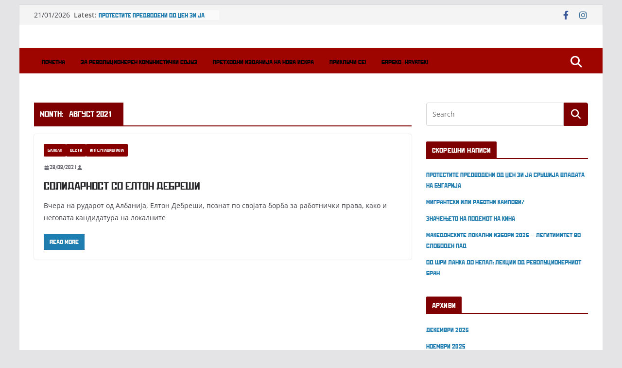

--- FILE ---
content_type: text/html; charset=UTF-8
request_url: https://novaiskra.mk/?m=202108
body_size: 13376
content:
		<!doctype html>
		<html lang="mk-MK">
		
<head>

			<meta charset="UTF-8"/>
		<meta name="viewport" content="width=device-width, initial-scale=1">
		<link rel="profile" href="http://gmpg.org/xfn/11"/>
		
	<meta name='robots' content='noindex, follow' />

	<!-- This site is optimized with the Yoast SEO plugin v26.6 - https://yoast.com/wordpress/plugins/seo/ -->
	<title>август 2021 - Нова искра</title>
	<meta property="og:locale" content="mk_MK" />
	<meta property="og:type" content="website" />
	<meta property="og:title" content="август 2021 - Нова искра" />
	<meta property="og:url" content="https://novaiskra.mk/?m=202601" />
	<meta property="og:site_name" content="Нова искра" />
	<meta name="twitter:card" content="summary_large_image" />
	<script type="application/ld+json" class="yoast-schema-graph">{"@context":"https://schema.org","@graph":[{"@type":"CollectionPage","@id":"https://novaiskra.mk/?m=202601","url":"https://novaiskra.mk/?m=202601","name":"август 2021 - Нова искра","isPartOf":{"@id":"https://novaiskra.mk/#website"},"breadcrumb":{"@id":"https://novaiskra.mk/?m=202601#breadcrumb"},"inLanguage":"mk-MK"},{"@type":"BreadcrumbList","@id":"https://novaiskra.mk/?m=202601#breadcrumb","itemListElement":[{"@type":"ListItem","position":1,"name":"Home","item":"https://novaiskra.mk/"},{"@type":"ListItem","position":2,"name":"Archives for август 2021"}]},{"@type":"WebSite","@id":"https://novaiskra.mk/#website","url":"https://novaiskra.mk/","name":"Нова искра","description":"","potentialAction":[{"@type":"SearchAction","target":{"@type":"EntryPoint","urlTemplate":"https://novaiskra.mk/?s={search_term_string}"},"query-input":{"@type":"PropertyValueSpecification","valueRequired":true,"valueName":"search_term_string"}}],"inLanguage":"mk-MK"}]}</script>
	<!-- / Yoast SEO plugin. -->


<link rel='dns-prefetch' href='//stats.wp.com' />
<link rel='dns-prefetch' href='//v0.wordpress.com' />
<link rel="alternate" type="application/rss+xml" title="Нова искра &raquo; Фид" href="https://novaiskra.mk/?feed=rss2" />
<style id='wp-img-auto-sizes-contain-inline-css' type='text/css'>
img:is([sizes=auto i],[sizes^="auto," i]){contain-intrinsic-size:3000px 1500px}
/*# sourceURL=wp-img-auto-sizes-contain-inline-css */
</style>
<link rel='stylesheet' id='mci-footnotes-jquery-tooltips-pagelayout-none-css' href='https://novaiskra.mk/wp-content/plugins/footnotes/css/footnotes-jqttbrpl0.min.css?ver=2.7.3' type='text/css' media='all' />
<style id='wp-emoji-styles-inline-css' type='text/css'>

	img.wp-smiley, img.emoji {
		display: inline !important;
		border: none !important;
		box-shadow: none !important;
		height: 1em !important;
		width: 1em !important;
		margin: 0 0.07em !important;
		vertical-align: -0.1em !important;
		background: none !important;
		padding: 0 !important;
	}
/*# sourceURL=wp-emoji-styles-inline-css */
</style>
<link rel='stylesheet' id='wp-block-library-css' href='https://novaiskra.mk/wp-includes/css/dist/block-library/style.min.css?ver=6.9' type='text/css' media='all' />
<style id='wp-block-library-inline-css' type='text/css'>
.has-text-align-justify{text-align:justify;}

/*# sourceURL=wp-block-library-inline-css */
</style><style id='wp-block-paragraph-inline-css' type='text/css'>
.is-small-text{font-size:.875em}.is-regular-text{font-size:1em}.is-large-text{font-size:2.25em}.is-larger-text{font-size:3em}.has-drop-cap:not(:focus):first-letter{float:left;font-size:8.4em;font-style:normal;font-weight:100;line-height:.68;margin:.05em .1em 0 0;text-transform:uppercase}body.rtl .has-drop-cap:not(:focus):first-letter{float:none;margin-left:.1em}p.has-drop-cap.has-background{overflow:hidden}:root :where(p.has-background){padding:1.25em 2.375em}:where(p.has-text-color:not(.has-link-color)) a{color:inherit}p.has-text-align-left[style*="writing-mode:vertical-lr"],p.has-text-align-right[style*="writing-mode:vertical-rl"]{rotate:180deg}
/*# sourceURL=https://novaiskra.mk/wp-includes/blocks/paragraph/style.min.css */
</style>
<style id='global-styles-inline-css' type='text/css'>
:root{--wp--preset--aspect-ratio--square: 1;--wp--preset--aspect-ratio--4-3: 4/3;--wp--preset--aspect-ratio--3-4: 3/4;--wp--preset--aspect-ratio--3-2: 3/2;--wp--preset--aspect-ratio--2-3: 2/3;--wp--preset--aspect-ratio--16-9: 16/9;--wp--preset--aspect-ratio--9-16: 9/16;--wp--preset--color--black: #000000;--wp--preset--color--cyan-bluish-gray: #abb8c3;--wp--preset--color--white: #ffffff;--wp--preset--color--pale-pink: #f78da7;--wp--preset--color--vivid-red: #cf2e2e;--wp--preset--color--luminous-vivid-orange: #ff6900;--wp--preset--color--luminous-vivid-amber: #fcb900;--wp--preset--color--light-green-cyan: #7bdcb5;--wp--preset--color--vivid-green-cyan: #00d084;--wp--preset--color--pale-cyan-blue: #8ed1fc;--wp--preset--color--vivid-cyan-blue: #0693e3;--wp--preset--color--vivid-purple: #9b51e0;--wp--preset--gradient--vivid-cyan-blue-to-vivid-purple: linear-gradient(135deg,rgb(6,147,227) 0%,rgb(155,81,224) 100%);--wp--preset--gradient--light-green-cyan-to-vivid-green-cyan: linear-gradient(135deg,rgb(122,220,180) 0%,rgb(0,208,130) 100%);--wp--preset--gradient--luminous-vivid-amber-to-luminous-vivid-orange: linear-gradient(135deg,rgb(252,185,0) 0%,rgb(255,105,0) 100%);--wp--preset--gradient--luminous-vivid-orange-to-vivid-red: linear-gradient(135deg,rgb(255,105,0) 0%,rgb(207,46,46) 100%);--wp--preset--gradient--very-light-gray-to-cyan-bluish-gray: linear-gradient(135deg,rgb(238,238,238) 0%,rgb(169,184,195) 100%);--wp--preset--gradient--cool-to-warm-spectrum: linear-gradient(135deg,rgb(74,234,220) 0%,rgb(151,120,209) 20%,rgb(207,42,186) 40%,rgb(238,44,130) 60%,rgb(251,105,98) 80%,rgb(254,248,76) 100%);--wp--preset--gradient--blush-light-purple: linear-gradient(135deg,rgb(255,206,236) 0%,rgb(152,150,240) 100%);--wp--preset--gradient--blush-bordeaux: linear-gradient(135deg,rgb(254,205,165) 0%,rgb(254,45,45) 50%,rgb(107,0,62) 100%);--wp--preset--gradient--luminous-dusk: linear-gradient(135deg,rgb(255,203,112) 0%,rgb(199,81,192) 50%,rgb(65,88,208) 100%);--wp--preset--gradient--pale-ocean: linear-gradient(135deg,rgb(255,245,203) 0%,rgb(182,227,212) 50%,rgb(51,167,181) 100%);--wp--preset--gradient--electric-grass: linear-gradient(135deg,rgb(202,248,128) 0%,rgb(113,206,126) 100%);--wp--preset--gradient--midnight: linear-gradient(135deg,rgb(2,3,129) 0%,rgb(40,116,252) 100%);--wp--preset--font-size--small: 13px;--wp--preset--font-size--medium: 20px;--wp--preset--font-size--large: 36px;--wp--preset--font-size--x-large: 42px;--wp--preset--spacing--20: 0.44rem;--wp--preset--spacing--30: 0.67rem;--wp--preset--spacing--40: 1rem;--wp--preset--spacing--50: 1.5rem;--wp--preset--spacing--60: 2.25rem;--wp--preset--spacing--70: 3.38rem;--wp--preset--spacing--80: 5.06rem;--wp--preset--shadow--natural: 6px 6px 9px rgba(0, 0, 0, 0.2);--wp--preset--shadow--deep: 12px 12px 50px rgba(0, 0, 0, 0.4);--wp--preset--shadow--sharp: 6px 6px 0px rgba(0, 0, 0, 0.2);--wp--preset--shadow--outlined: 6px 6px 0px -3px rgb(255, 255, 255), 6px 6px rgb(0, 0, 0);--wp--preset--shadow--crisp: 6px 6px 0px rgb(0, 0, 0);}:where(body) { margin: 0; }.wp-site-blocks > .alignleft { float: left; margin-right: 2em; }.wp-site-blocks > .alignright { float: right; margin-left: 2em; }.wp-site-blocks > .aligncenter { justify-content: center; margin-left: auto; margin-right: auto; }:where(.wp-site-blocks) > * { margin-block-start: 24px; margin-block-end: 0; }:where(.wp-site-blocks) > :first-child { margin-block-start: 0; }:where(.wp-site-blocks) > :last-child { margin-block-end: 0; }:root { --wp--style--block-gap: 24px; }:root :where(.is-layout-flow) > :first-child{margin-block-start: 0;}:root :where(.is-layout-flow) > :last-child{margin-block-end: 0;}:root :where(.is-layout-flow) > *{margin-block-start: 24px;margin-block-end: 0;}:root :where(.is-layout-constrained) > :first-child{margin-block-start: 0;}:root :where(.is-layout-constrained) > :last-child{margin-block-end: 0;}:root :where(.is-layout-constrained) > *{margin-block-start: 24px;margin-block-end: 0;}:root :where(.is-layout-flex){gap: 24px;}:root :where(.is-layout-grid){gap: 24px;}.is-layout-flow > .alignleft{float: left;margin-inline-start: 0;margin-inline-end: 2em;}.is-layout-flow > .alignright{float: right;margin-inline-start: 2em;margin-inline-end: 0;}.is-layout-flow > .aligncenter{margin-left: auto !important;margin-right: auto !important;}.is-layout-constrained > .alignleft{float: left;margin-inline-start: 0;margin-inline-end: 2em;}.is-layout-constrained > .alignright{float: right;margin-inline-start: 2em;margin-inline-end: 0;}.is-layout-constrained > .aligncenter{margin-left: auto !important;margin-right: auto !important;}.is-layout-constrained > :where(:not(.alignleft):not(.alignright):not(.alignfull)){margin-left: auto !important;margin-right: auto !important;}body .is-layout-flex{display: flex;}.is-layout-flex{flex-wrap: wrap;align-items: center;}.is-layout-flex > :is(*, div){margin: 0;}body .is-layout-grid{display: grid;}.is-layout-grid > :is(*, div){margin: 0;}body{padding-top: 0px;padding-right: 0px;padding-bottom: 0px;padding-left: 0px;}a:where(:not(.wp-element-button)){text-decoration: underline;}:root :where(.wp-element-button, .wp-block-button__link){background-color: #32373c;border-width: 0;color: #fff;font-family: inherit;font-size: inherit;font-style: inherit;font-weight: inherit;letter-spacing: inherit;line-height: inherit;padding-top: calc(0.667em + 2px);padding-right: calc(1.333em + 2px);padding-bottom: calc(0.667em + 2px);padding-left: calc(1.333em + 2px);text-decoration: none;text-transform: inherit;}.has-black-color{color: var(--wp--preset--color--black) !important;}.has-cyan-bluish-gray-color{color: var(--wp--preset--color--cyan-bluish-gray) !important;}.has-white-color{color: var(--wp--preset--color--white) !important;}.has-pale-pink-color{color: var(--wp--preset--color--pale-pink) !important;}.has-vivid-red-color{color: var(--wp--preset--color--vivid-red) !important;}.has-luminous-vivid-orange-color{color: var(--wp--preset--color--luminous-vivid-orange) !important;}.has-luminous-vivid-amber-color{color: var(--wp--preset--color--luminous-vivid-amber) !important;}.has-light-green-cyan-color{color: var(--wp--preset--color--light-green-cyan) !important;}.has-vivid-green-cyan-color{color: var(--wp--preset--color--vivid-green-cyan) !important;}.has-pale-cyan-blue-color{color: var(--wp--preset--color--pale-cyan-blue) !important;}.has-vivid-cyan-blue-color{color: var(--wp--preset--color--vivid-cyan-blue) !important;}.has-vivid-purple-color{color: var(--wp--preset--color--vivid-purple) !important;}.has-black-background-color{background-color: var(--wp--preset--color--black) !important;}.has-cyan-bluish-gray-background-color{background-color: var(--wp--preset--color--cyan-bluish-gray) !important;}.has-white-background-color{background-color: var(--wp--preset--color--white) !important;}.has-pale-pink-background-color{background-color: var(--wp--preset--color--pale-pink) !important;}.has-vivid-red-background-color{background-color: var(--wp--preset--color--vivid-red) !important;}.has-luminous-vivid-orange-background-color{background-color: var(--wp--preset--color--luminous-vivid-orange) !important;}.has-luminous-vivid-amber-background-color{background-color: var(--wp--preset--color--luminous-vivid-amber) !important;}.has-light-green-cyan-background-color{background-color: var(--wp--preset--color--light-green-cyan) !important;}.has-vivid-green-cyan-background-color{background-color: var(--wp--preset--color--vivid-green-cyan) !important;}.has-pale-cyan-blue-background-color{background-color: var(--wp--preset--color--pale-cyan-blue) !important;}.has-vivid-cyan-blue-background-color{background-color: var(--wp--preset--color--vivid-cyan-blue) !important;}.has-vivid-purple-background-color{background-color: var(--wp--preset--color--vivid-purple) !important;}.has-black-border-color{border-color: var(--wp--preset--color--black) !important;}.has-cyan-bluish-gray-border-color{border-color: var(--wp--preset--color--cyan-bluish-gray) !important;}.has-white-border-color{border-color: var(--wp--preset--color--white) !important;}.has-pale-pink-border-color{border-color: var(--wp--preset--color--pale-pink) !important;}.has-vivid-red-border-color{border-color: var(--wp--preset--color--vivid-red) !important;}.has-luminous-vivid-orange-border-color{border-color: var(--wp--preset--color--luminous-vivid-orange) !important;}.has-luminous-vivid-amber-border-color{border-color: var(--wp--preset--color--luminous-vivid-amber) !important;}.has-light-green-cyan-border-color{border-color: var(--wp--preset--color--light-green-cyan) !important;}.has-vivid-green-cyan-border-color{border-color: var(--wp--preset--color--vivid-green-cyan) !important;}.has-pale-cyan-blue-border-color{border-color: var(--wp--preset--color--pale-cyan-blue) !important;}.has-vivid-cyan-blue-border-color{border-color: var(--wp--preset--color--vivid-cyan-blue) !important;}.has-vivid-purple-border-color{border-color: var(--wp--preset--color--vivid-purple) !important;}.has-vivid-cyan-blue-to-vivid-purple-gradient-background{background: var(--wp--preset--gradient--vivid-cyan-blue-to-vivid-purple) !important;}.has-light-green-cyan-to-vivid-green-cyan-gradient-background{background: var(--wp--preset--gradient--light-green-cyan-to-vivid-green-cyan) !important;}.has-luminous-vivid-amber-to-luminous-vivid-orange-gradient-background{background: var(--wp--preset--gradient--luminous-vivid-amber-to-luminous-vivid-orange) !important;}.has-luminous-vivid-orange-to-vivid-red-gradient-background{background: var(--wp--preset--gradient--luminous-vivid-orange-to-vivid-red) !important;}.has-very-light-gray-to-cyan-bluish-gray-gradient-background{background: var(--wp--preset--gradient--very-light-gray-to-cyan-bluish-gray) !important;}.has-cool-to-warm-spectrum-gradient-background{background: var(--wp--preset--gradient--cool-to-warm-spectrum) !important;}.has-blush-light-purple-gradient-background{background: var(--wp--preset--gradient--blush-light-purple) !important;}.has-blush-bordeaux-gradient-background{background: var(--wp--preset--gradient--blush-bordeaux) !important;}.has-luminous-dusk-gradient-background{background: var(--wp--preset--gradient--luminous-dusk) !important;}.has-pale-ocean-gradient-background{background: var(--wp--preset--gradient--pale-ocean) !important;}.has-electric-grass-gradient-background{background: var(--wp--preset--gradient--electric-grass) !important;}.has-midnight-gradient-background{background: var(--wp--preset--gradient--midnight) !important;}.has-small-font-size{font-size: var(--wp--preset--font-size--small) !important;}.has-medium-font-size{font-size: var(--wp--preset--font-size--medium) !important;}.has-large-font-size{font-size: var(--wp--preset--font-size--large) !important;}.has-x-large-font-size{font-size: var(--wp--preset--font-size--x-large) !important;}
/*# sourceURL=global-styles-inline-css */
</style>

<link rel='stylesheet' id='contact-form-7-css' href='https://novaiskra.mk/wp-content/plugins/contact-form-7/includes/css/styles.css?ver=5.8.7' type='text/css' media='all' />
<link rel='stylesheet' id='everest-forms-general-css' href='https://novaiskra.mk/wp-content/plugins/everest-forms/assets/css/everest-forms.css?ver=2.0.7' type='text/css' media='all' />
<link rel='stylesheet' id='colormag_style-css' href='https://novaiskra.mk/wp-content/themes/colormag/style.css?ver=3.1.5' type='text/css' media='all' />
<style id='colormag_style-inline-css' type='text/css'>
.colormag-button,
			blockquote, button,
			input[type=reset],
			input[type=button],
			input[type=submit],
			.cm-home-icon.front_page_on,
			.cm-post-categories a,
			.cm-primary-nav ul li ul li:hover,
			.cm-primary-nav ul li.current-menu-item,
			.cm-primary-nav ul li.current_page_ancestor,
			.cm-primary-nav ul li.current-menu-ancestor,
			.cm-primary-nav ul li.current_page_item,
			.cm-primary-nav ul li:hover,
			.cm-primary-nav ul li.focus,
			.cm-mobile-nav li a:hover,
			.colormag-header-clean #cm-primary-nav .cm-menu-toggle:hover,
			.cm-header .cm-mobile-nav li:hover,
			.cm-header .cm-mobile-nav li.current-page-ancestor,
			.cm-header .cm-mobile-nav li.current-menu-ancestor,
			.cm-header .cm-mobile-nav li.current-page-item,
			.cm-header .cm-mobile-nav li.current-menu-item,
			.cm-primary-nav ul li.focus > a,
			.cm-layout-2 .cm-primary-nav ul ul.sub-menu li.focus > a,
			.cm-mobile-nav .current-menu-item>a, .cm-mobile-nav .current_page_item>a,
			.colormag-header-clean .cm-mobile-nav li:hover > a,
			.colormag-header-clean .cm-mobile-nav li.current-page-ancestor > a,
			.colormag-header-clean .cm-mobile-nav li.current-menu-ancestor > a,
			.colormag-header-clean .cm-mobile-nav li.current-page-item > a,
			.colormag-header-clean .cm-mobile-nav li.current-menu-item > a,
			.fa.search-top:hover,
			.widget_call_to_action .btn--primary,
			.colormag-footer--classic .cm-footer-cols .cm-row .cm-widget-title span::before,
			.colormag-footer--classic-bordered .cm-footer-cols .cm-row .cm-widget-title span::before,
			.cm-featured-posts .cm-widget-title span,
			.cm-featured-category-slider-widget .cm-slide-content .cm-entry-header-meta .cm-post-categories a,
			.cm-highlighted-posts .cm-post-content .cm-entry-header-meta .cm-post-categories a,
			.cm-category-slide-next, .cm-category-slide-prev, .slide-next,
			.slide-prev, .cm-tabbed-widget ul li, .cm-posts .wp-pagenavi .current,
			.cm-posts .wp-pagenavi a:hover, .cm-secondary .cm-widget-title span,
			.cm-posts .post .cm-post-content .cm-entry-header-meta .cm-post-categories a,
			.cm-page-header .cm-page-title span, .entry-meta .post-format i,
			.format-link, .cm-entry-button, .infinite-scroll .tg-infinite-scroll,
			.no-more-post-text, .pagination span,
			.comments-area .comment-author-link span,
			.cm-footer-cols .cm-row .cm-widget-title span,
			.advertisement_above_footer .cm-widget-title span,
			.error, .cm-primary .cm-widget-title span,
			.related-posts-wrapper.style-three .cm-post-content .cm-entry-title a:hover:before,
			.cm-slider-area .cm-widget-title span,
			.cm-beside-slider-widget .cm-widget-title span,
			.top-full-width-sidebar .cm-widget-title span,
			.wp-block-quote, .wp-block-quote.is-style-large,
			.wp-block-quote.has-text-align-right,
			.cm-error-404 .cm-btn, .widget .wp-block-heading, .wp-block-search button,
			.widget a::before, .cm-post-date a::before,
			.byline a::before,
			.colormag-footer--classic-bordered .cm-widget-title::before,
			.wp-block-button__link,
			#cm-tertiary .cm-widget-title span,
			.link-pagination .post-page-numbers.current,
			.wp-block-query-pagination-numbers .page-numbers.current,
			.wp-element-button,
			.wp-block-button .wp-block-button__link,
			.wp-element-button,
			.cm-layout-2 .cm-primary-nav ul ul.sub-menu li:hover,
			.cm-layout-2 .cm-primary-nav ul ul.sub-menu li.current-menu-ancestor,
			.cm-layout-2 .cm-primary-nav ul ul.sub-menu li.current-menu-item,
			.cm-layout-2 .cm-primary-nav ul ul.sub-menu li.focus,
			.search-wrap button,
			.page-numbers .current,
			.wp-block-search .wp-element-button:hover{background-color:#7f0000;}a,
			.cm-layout-2 #cm-primary-nav .fa.search-top:hover,
			.cm-layout-2 #cm-primary-nav.cm-mobile-nav .cm-random-post a:hover .fa-random,
			.cm-layout-2 #cm-primary-nav.cm-primary-nav .cm-random-post a:hover .fa-random,
			.cm-layout-2 .breaking-news .newsticker a:hover,
			.cm-layout-2 .cm-primary-nav ul li.current-menu-item > a,
			.cm-layout-2 .cm-primary-nav ul li.current_page_item > a,
			.cm-layout-2 .cm-primary-nav ul li:hover > a,
			.cm-layout-2 .cm-primary-nav ul li.focus > a
			.dark-skin .cm-layout-2-style-1 #cm-primary-nav.cm-primary-nav .cm-home-icon:hover .fa,
			.byline a:hover, .comments a:hover, .cm-edit-link a:hover, .cm-post-date a:hover,
			.social-links:not(.cm-header-actions .social-links) i.fa:hover, .cm-tag-links a:hover,
			.colormag-header-clean .social-links li:hover i.fa, .cm-layout-2-style-1 .social-links li:hover i.fa,
			.colormag-header-clean .breaking-news .newsticker a:hover, .widget_featured_posts .article-content .cm-entry-title a:hover,
			.widget_featured_slider .slide-content .cm-below-entry-meta .byline a:hover,
			.widget_featured_slider .slide-content .cm-below-entry-meta .comments a:hover,
			.widget_featured_slider .slide-content .cm-below-entry-meta .cm-post-date a:hover,
			.widget_featured_slider .slide-content .cm-entry-title a:hover,
			.widget_block_picture_news.widget_featured_posts .article-content .cm-entry-title a:hover,
			.widget_highlighted_posts .article-content .cm-below-entry-meta .byline a:hover,
			.widget_highlighted_posts .article-content .cm-below-entry-meta .comments a:hover,
			.widget_highlighted_posts .article-content .cm-below-entry-meta .cm-post-date a:hover,
			.widget_highlighted_posts .article-content .cm-entry-title a:hover, i.fa-arrow-up, i.fa-arrow-down,
			.cm-site-title a, #content .post .article-content .cm-entry-title a:hover, .entry-meta .byline i,
			.entry-meta .cat-links i, .entry-meta a, .post .cm-entry-title a:hover, .search .cm-entry-title a:hover,
			.entry-meta .comments-link a:hover, .entry-meta .cm-edit-link a:hover, .entry-meta .cm-post-date a:hover,
			.entry-meta .cm-tag-links a:hover, .single #content .tags a:hover, .count, .next a:hover, .previous a:hover,
			.related-posts-main-title .fa, .single-related-posts .article-content .cm-entry-title a:hover,
			.pagination a span:hover,
			#content .comments-area a.comment-cm-edit-link:hover, #content .comments-area a.comment-permalink:hover,
			#content .comments-area article header cite a:hover, .comments-area .comment-author-link a:hover,
			.comment .comment-reply-link:hover,
			.nav-next a, .nav-previous a,
			#cm-footer .cm-footer-menu ul li a:hover,
			.cm-footer-cols .cm-row a:hover, a#scroll-up i, .related-posts-wrapper-flyout .cm-entry-title a:hover,
			.human-diff-time .human-diff-time-display:hover,
			.cm-layout-2-style-1 #cm-primary-nav .fa:hover,
			.cm-footer-bar a,
			.cm-post-date a:hover,
			.cm-author a:hover,
			.cm-comments-link a:hover,
			.cm-tag-links a:hover,
			.cm-edit-link a:hover,
			.cm-footer-bar .copyright a,
			.cm-featured-posts .cm-entry-title a:hover,
			.cm-posts .post .cm-post-content .cm-entry-title a:hover,
			.cm-posts .post .single-title-above .cm-entry-title a:hover,
			.cm-layout-2 .cm-primary-nav ul li:hover > a,
			.cm-layout-2 #cm-primary-nav .fa:hover,
			.cm-entry-title a:hover,
			button:hover, input[type="button"]:hover,
			input[type="reset"]:hover,
			input[type="submit"]:hover,
			.wp-block-button .wp-block-button__link:hover,
			.cm-button:hover,
			.wp-element-button:hover,
			li.product .added_to_cart:hover,
			.comments-area .comment-permalink:hover,
			.cm-footer-bar-area .cm-footer-bar__2 a{color:#7f0000;}#cm-primary-nav,
			.cm-contained .cm-header-2 .cm-row{border-top-color:#7f0000;}.cm-layout-2 #cm-primary-nav,
			.cm-layout-2 .cm-primary-nav ul ul.sub-menu li:hover,
			.cm-layout-2 .cm-primary-nav ul > li:hover > a,
			.cm-layout-2 .cm-primary-nav ul > li.current-menu-item > a,
			.cm-layout-2 .cm-primary-nav ul > li.current-menu-ancestor > a,
			.cm-layout-2 .cm-primary-nav ul ul.sub-menu li.current-menu-ancestor,
			.cm-layout-2 .cm-primary-nav ul ul.sub-menu li.current-menu-item,
			.cm-layout-2 .cm-primary-nav ul ul.sub-menu li.focus,
			cm-layout-2 .cm-primary-nav ul ul.sub-menu li.current-menu-ancestor,
			cm-layout-2 .cm-primary-nav ul ul.sub-menu li.current-menu-item,
			cm-layout-2 #cm-primary-nav .cm-menu-toggle:hover,
			cm-layout-2 #cm-primary-nav.cm-mobile-nav .cm-menu-toggle,
			cm-layout-2 .cm-primary-nav ul > li:hover > a,
			cm-layout-2 .cm-primary-nav ul > li.current-menu-item > a,
			cm-layout-2 .cm-primary-nav ul > li.current-menu-ancestor > a,
			.cm-layout-2 .cm-primary-nav ul li.focus > a, .pagination a span:hover,
			.cm-error-404 .cm-btn,
			.single-post .cm-post-categories a::after,
			.widget .block-title,
			.cm-layout-2 .cm-primary-nav ul li.focus > a,
			button,
			input[type="button"],
			input[type="reset"],
			input[type="submit"],
			.wp-block-button .wp-block-button__link,
			.cm-button,
			.wp-element-button,
			li.product .added_to_cart{border-color:#7f0000;}.cm-secondary .cm-widget-title,
			#cm-tertiary .cm-widget-title,
			.widget_featured_posts .widget-title,
			#secondary .widget-title,
			#cm-tertiary .widget-title,
			.cm-page-header .cm-page-title,
			.cm-footer-cols .cm-row .widget-title,
			.advertisement_above_footer .widget-title,
			#primary .widget-title,
			.widget_slider_area .widget-title,
			.widget_beside_slider .widget-title,
			.top-full-width-sidebar .widget-title,
			.cm-footer-cols .cm-row .cm-widget-title,
			.cm-footer-bar .copyright a,
			.cm-layout-2.cm-layout-2-style-2 #cm-primary-nav,
			.cm-layout-2 .cm-primary-nav ul > li:hover > a,
			.cm-layout-2 .cm-primary-nav ul > li.current-menu-item > a{border-bottom-color:#7f0000;}.cm-header-1, .dark-skin .cm-header-1{background-color:#ffffff;}#cm-primary-nav, .cm-layout-2 #cm-primary-nav{background-color:#9e0500;}#cm-primary-nav{border-top-color:#9e0500;}.cm-primary-nav a,
		.cm-primary-nav ul li ul li a,
		.cm-primary-nav ul li.current-menu-item ul li a,
		.cm-primary-nav ul li ul li.current-menu-item a,
		.cm-primary-nav ul li.current_page_ancestor ul li a,
		.cm-primary-nav ul li.current-menu-ancestor ul li a,
		.cm-primary-nav ul li.current_page_item ul li a,
		.cm-primary-nav li.menu-item-has-children>a::after,
		.cm-primary-nav li.page_item_has_children>a::after,
		.cm-layout-2-style-1 .cm-primary-nav a,
		.cm-layout-2-style-1 .cm-primary-nav ul > li > a{color:#000000;}.cm-layout-2 .cm-primary-nav .cm-submenu-toggle .cm-icon,
		.cm-primary-nav .cm-submenu-toggle .cm-icon{fill:#000000;}.cm-primary-nav .sub-menu, .cm-primary-nav .children{background-color:#9e0000;}.fa.search-top{color:#ffffff;}.cm-primary-nav .cm-random-post a svg,
			.cm-mobile-nav .cm-random-post a svg{fill:#ffffff;}.cm-header .cm-menu-toggle svg,
			.cm-header .cm-menu-toggle svg{fill:#000000;}.cm-footer-bar-area .cm-footer-bar__2 a{color:#207daf;}.elementor .elementor-widget-wrap .tg-module-wrapper .module-title span,
			.elementor .elementor-widget-wrap .tg-module-wrapper .tg-post-category,
			.elementor .elementor-widget-wrap .tg-module-wrapper.tg-module-block.tg-module-block--style-5 .tg_module_block .read-more,
				.elementor .elementor-widget-wrap .tg-module-wrapper tg-module-block.tg-module-block--style-10 .tg_module_block.tg_module_block--list-small:before{background-color:#7f0000;}.elementor .elementor-widget-wrap .tg-module-wrapper .tg-module-meta .tg-module-comments a:hover,
			.elementor .elementor-widget-wrap .tg-module-wrapper .tg-module-meta .tg-post-auther-name a:hover,
			.elementor .elementor-widget-wrap .tg-module-wrapper .tg-module-meta .tg-post-date a:hover,
			.elementor .elementor-widget-wrap .tg-module-wrapper .tg-module-title:hover a,
			.elementor .elementor-widget-wrap .tg-module-wrapper.tg-module-block.tg-module-block--style-7 .tg_module_block--white .tg-module-comments a:hover,
			.elementor .elementor-widget-wrap .tg-module-wrapper.tg-module-block.tg-module-block--style-7 .tg_module_block--white .tg-post-auther-name a:hover,
			.elementor .elementor-widget-wrap .tg-module-wrapper.tg-module-block.tg-module-block--style-7 .tg_module_block--white .tg-post-date a:hover,
			.elementor .elementor-widget-wrap .tg-module-wrapper.tg-module-grid .tg_module_grid .tg-module-info .tg-module-meta a:hover,
			.elementor .elementor-widget-wrap .tg-module-wrapper.tg-module-block.tg-module-block--style-7 .tg_module_block--white .tg-module-title a:hover,
			.elementor .elementor-widget-wrap .tg-trending-news .trending-news-wrapper a:hover,
			.elementor .elementor-widget-wrap .tg-trending-news .swiper-controls .swiper-button-next:hover, .elementor .elementor-widget-wrap .tg-trending-news .swiper-controls .swiper-button-prev:hover,
			.elementor .elementor-widget-wrap .tg-module-wrapper.tg-module-block.tg-module-block--style-10 .tg_module_block--white .tg-module-title a:hover,
			.elementor .elementor-widget-wrap .tg-module-wrapper.tg-module-block.tg-module-block--style-10 .tg_module_block--white .tg-post-auther-name a:hover,
			.elementor .elementor-widget-wrap .tg-module-wrapper.tg-module-block.tg-module-block--style-10 .tg_module_block--white .tg-post-date a:hover,
			.elementor .elementor-widget-wrap .tg-module-wrapper.tg-module-block.tg-module-block--style-10 .tg_module_block--white .tg-module-comments a:hover{color:#7f0000;}.elementor .elementor-widget-wrap .tg-trending-news .swiper-controls .swiper-button-next:hover,
			.elementor .elementor-widget-wrap .tg-trending-news .swiper-controls .swiper-button-prev:hover{border-color:#7f0000;}.mzb-featured-posts, .mzb-social-icon, .mzb-featured-categories, .mzb-social-icons-insert{--color--light--primary:rgba(127,0,0,0.1);}body{--color--light--primary:#7f0000;--color--primary:#7f0000;}
/*# sourceURL=colormag_style-inline-css */
</style>
<link rel='stylesheet' id='font-awesome-4-css' href='https://novaiskra.mk/wp-content/themes/colormag/assets/library/font-awesome/css/v4-shims.min.css?ver=4.7.0' type='text/css' media='all' />
<link rel='stylesheet' id='font-awesome-all-css' href='https://novaiskra.mk/wp-content/themes/colormag/assets/library/font-awesome/css/all.min.css?ver=6.2.4' type='text/css' media='all' />
<link rel='stylesheet' id='font-awesome-solid-css' href='https://novaiskra.mk/wp-content/themes/colormag/assets/library/font-awesome/css/solid.min.css?ver=6.2.4' type='text/css' media='all' />
<link rel='stylesheet' id='fo-fonts-declaration-css' href='https://novaiskra.mk/wp-content/uploads/font-organizer/fo-declarations.css?ver=6.9' type='text/css' media='all' />
<link rel='stylesheet' id='fo-fonts-elements-css' href='https://novaiskra.mk/wp-content/uploads/font-organizer/fo-elements.css?ver=6.9' type='text/css' media='all' />
<link rel='stylesheet' id='jetpack_css-css' href='https://novaiskra.mk/wp-content/plugins/jetpack/css/jetpack.css?ver=13.1.3' type='text/css' media='all' />
<script type="text/javascript" src="https://novaiskra.mk/wp-includes/js/jquery/jquery.min.js?ver=3.7.1" id="jquery-core-js"></script>
<script type="text/javascript" src="https://novaiskra.mk/wp-includes/js/jquery/jquery-migrate.min.js?ver=3.4.1" id="jquery-migrate-js"></script>
<script type="text/javascript" src="https://novaiskra.mk/wp-content/plugins/footnotes/js/jquery.tools.min.js?ver=1.2.7.redacted.2" id="mci-footnotes-jquery-tools-js"></script>
<link rel="https://api.w.org/" href="https://novaiskra.mk/index.php?rest_route=/" /><link rel="EditURI" type="application/rsd+xml" title="RSD" href="https://novaiskra.mk/xmlrpc.php?rsd" />
<meta name="generator" content="WordPress 6.9" />
<meta name="generator" content="Everest Forms 2.0.7" />
	<style>img#wpstats{display:none}</style>
		<meta name="generator" content="Elementor 3.19.2; features: e_optimized_assets_loading, e_optimized_css_loading, additional_custom_breakpoints, block_editor_assets_optimize, e_image_loading_optimization; settings: css_print_method-external, google_font-enabled, font_display-swap">
<style type="text/css" id="custom-background-css">
body.custom-background { background-color: 000000a; }
</style>
	<link rel="icon" href="https://novaiskra.mk/wp-content/uploads/2020/02/cropped-kjos-1-32x32.png" sizes="32x32" />
<link rel="icon" href="https://novaiskra.mk/wp-content/uploads/2020/02/cropped-kjos-1-192x192.png" sizes="192x192" />
<link rel="apple-touch-icon" href="https://novaiskra.mk/wp-content/uploads/2020/02/cropped-kjos-1-180x180.png" />
<meta name="msapplication-TileImage" content="https://novaiskra.mk/wp-content/uploads/2020/02/cropped-kjos-1-270x270.png" />

<style type="text/css" media="all">
.footnotes_reference_container {margin-top: 24px !important; margin-bottom: 0px !important;}
.footnote_container_prepare > p {border-bottom: 1px solid #aaaaaa !important;}
.footnote_tooltip { font-size: 13px !important; color: #000000 !important; background-color: #ffffff !important; border-width: 1px !important; border-style: solid !important; border-color: #cccc99 !important; -webkit-box-shadow: 2px 2px 11px #666666; -moz-box-shadow: 2px 2px 11px #666666; box-shadow: 2px 2px 11px #666666; max-width: 450px !important;}


</style>

</head>

<body class="archive date custom-background wp-embed-responsive wp-theme-colormag everest-forms-no-js cm-header-layout-1 adv-style-1  boxed elementor-default elementor-kit-1981">




		<div id="page" class="hfeed site">
				<a class="skip-link screen-reader-text" href="#main">Skip to content</a>
		

			<header id="cm-masthead" class="cm-header cm-layout-1 cm-layout-1-style-1 cm-full-width">
		
		
				<div class="cm-top-bar">
					<div class="cm-container">
						<div class="cm-row">
							<div class="cm-top-bar__1">
				
		<div class="date-in-header">
			21/01/2026		</div>

		
		<div class="breaking-news">
			<strong class="breaking-news-latest">Latest:</strong>

			<ul class="newsticker">
									<li>
						<a href="https://novaiskra.mk/?p=2872" title="Протестите предводени од Џен Зи ја срушија владата на Бугарија">
							Протестите предводени од Џен Зи ја срушија владата на Бугарија						</a>
					</li>
									<li>
						<a href="https://novaiskra.mk/?p=2860" title="Мигрантски или работни кампови?">
							Мигрантски или работни кампови?						</a>
					</li>
									<li>
						<a href="https://novaiskra.mk/?p=2840" title="Значењето на подемот на Кина">
							Значењето на подемот на Кина						</a>
					</li>
									<li>
						<a href="https://novaiskra.mk/?p=2834" title="Македонските локални избори 2025 &#8211; легитимитет во слободен пад">
							Македонските локални избори 2025 &#8211; легитимитет во слободен пад						</a>
					</li>
									<li>
						<a href="https://novaiskra.mk/?p=2826" title="Од Шри Ланка до Непал: лекции од револуционерниот бран">
							Од Шри Ланка до Непал: лекции од револуционерниот бран						</a>
					</li>
							</ul>
		</div>

									</div>

							<div class="cm-top-bar__2">
				
		<div class="social-links">
			<ul>
				<li><a href="https://www.facebook.com/novaiskra.page" target="_blank"><i class="fa fa-facebook"></i></a></li><li><a href="https://www.instagram.com/nova_iskra.crveni/?hl=en" target="_blank"><i class="fa fa-instagram"></i></a></li>			</ul>
		</div><!-- .social-links -->
									</div>
						</div>
					</div>
				</div>

				
				<div class="cm-main-header">
		
		
	<div id="cm-header-1" class="cm-header-1">
		<div class="cm-container">
			<div class="cm-row">

				<div class="cm-header-col-1">
										<div id="cm-site-branding" class="cm-site-branding">
							</div><!-- #cm-site-branding -->
	
				</div><!-- .cm-header-col-1 -->

				<div class="cm-header-col-2">
								</div><!-- .cm-header-col-2 -->

		</div>
	</div>
</div>
		
<div id="cm-header-2" class="cm-header-2">
	<nav id="cm-primary-nav" class="cm-primary-nav">
		<div class="cm-container">
			<div class="cm-row">
				
											<div class="cm-header-actions">
													<div class="cm-top-search">
						<i class="fa fa-search search-top"></i>
						<div class="search-form-top">
									
<form action="https://novaiskra.mk/" class="search-form searchform clearfix" method="get" role="search">

	<div class="search-wrap">
		<input type="search"
		       class="s field"
		       name="s"
		       value=""
		       placeholder="Search"
		/>

		<button class="search-icon" type="submit"></button>
	</div>

</form><!-- .searchform -->
						</div>
					</div>
									</div>
				
					<p class="cm-menu-toggle" aria-expanded="false">
						<svg class="cm-icon cm-icon--bars" xmlns="http://www.w3.org/2000/svg" viewBox="0 0 24 24"><path d="M21 19H3a1 1 0 0 1 0-2h18a1 1 0 0 1 0 2Zm0-6H3a1 1 0 0 1 0-2h18a1 1 0 0 1 0 2Zm0-6H3a1 1 0 0 1 0-2h18a1 1 0 0 1 0 2Z"></path></svg>						<svg class="cm-icon cm-icon--x-mark" xmlns="http://www.w3.org/2000/svg" viewBox="0 0 24 24"><path d="m13.4 12 8.3-8.3c.4-.4.4-1 0-1.4s-1-.4-1.4 0L12 10.6 3.7 2.3c-.4-.4-1-.4-1.4 0s-.4 1 0 1.4l8.3 8.3-8.3 8.3c-.4.4-.4 1 0 1.4.2.2.4.3.7.3s.5-.1.7-.3l8.3-8.3 8.3 8.3c.2.2.5.3.7.3s.5-.1.7-.3c.4-.4.4-1 0-1.4L13.4 12z"></path></svg>					</p>
					<div class="cm-menu-primary-container"><ul id="menu-primary" class="menu"><li id="menu-item-1982" class="menu-item menu-item-type-post_type menu-item-object-page menu-item-home menu-item-1982"><a href="https://novaiskra.mk/">Почетна</a></li>
<li id="menu-item-2352" class="menu-item menu-item-type-post_type menu-item-object-page menu-item-2352"><a href="https://novaiskra.mk/?page_id=2349">За Револуционерен комунистички сојуз</a></li>
<li id="menu-item-2019" class="menu-item menu-item-type-custom menu-item-object-custom menu-item-2019"><a href="https://novaiskra.mk/?p=1929">Претходни изданија на Нова искра</a></li>
<li id="menu-item-2018" class="menu-item menu-item-type-post_type menu-item-object-page menu-item-2018"><a href="https://novaiskra.mk/?page_id=464">Приклучи се!</a></li>
<li id="menu-item-2371" class="menu-item menu-item-type-custom menu-item-object-custom menu-item-2371"><a href="https://crvenakritika.org/">srpsko-hrvatski</a></li>
</ul></div>
			</div>
		</div>
	</nav>
</div>
			
				</div> <!-- /.cm-main-header -->
		
				</header><!-- #cm-masthead -->
		
		

	<div id="cm-content" class="cm-content">
		
		<div class="cm-container">
		<div class="cm-row">
	
		<div id="cm-primary" class="cm-primary">

			
		<header class="cm-page-header">
			
				<h1 class="cm-page-title">
					<span>
						Month: <span>август 2021</span>					</span>
				</h1>
						</header><!-- .cm-page-header -->

		
			<div class="cm-posts cm-layout-2 cm-layout-2-style-1 col-2" >
										
<article id="post-1558"
	class=" post-1558 post type-post status-publish format-standard hentry category-balkan category-vesti category-internacionala tag-132 tag-134 tag-133 tag-66">
	
	
	

	<div class="cm-post-content">
		<div class="cm-entry-header-meta"><div class="cm-post-categories"><a href="https://novaiskra.mk/?cat=5" style="background:#870000" rel="category tag">Балкан</a><a href="https://novaiskra.mk/?cat=13" style="background:#870000" rel="category tag">Вести</a><a href="https://novaiskra.mk/?cat=17" style="background:#870000" rel="category tag">Интернационала</a></div></div><div class="cm-below-entry-meta "><span class="cm-post-date"><a href="https://novaiskra.mk/?p=1558" title="20:17" rel="bookmark"><svg class="cm-icon cm-icon--calendar-fill" xmlns="http://www.w3.org/2000/svg" viewBox="0 0 24 24"><path d="M21.1 6.6v1.6c0 .6-.4 1-1 1H3.9c-.6 0-1-.4-1-1V6.6c0-1.5 1.3-2.8 2.8-2.8h1.7V3c0-.6.4-1 1-1s1 .4 1 1v.8h5.2V3c0-.6.4-1 1-1s1 .4 1 1v.8h1.7c1.5 0 2.8 1.3 2.8 2.8zm-1 4.6H3.9c-.6 0-1 .4-1 1v7c0 1.5 1.3 2.8 2.8 2.8h12.6c1.5 0 2.8-1.3 2.8-2.8v-7c0-.6-.4-1-1-1z"></path></svg> <time class="entry-date published" datetime="2021-08-28T20:17:52+01:00">28/08/2021</time><time class="updated" datetime="2021-08-28T20:17:55+01:00">28/08/2021</time></a></span>
		<span class="cm-author cm-vcard">
			<svg class="cm-icon cm-icon--user" xmlns="http://www.w3.org/2000/svg" viewBox="0 0 24 24"><path d="M7 7c0-2.8 2.2-5 5-5s5 2.2 5 5-2.2 5-5 5-5-2.2-5-5zm9 7H8c-2.8 0-5 2.2-5 5v2c0 .6.4 1 1 1h16c.6 0 1-.4 1-1v-2c0-2.8-2.2-5-5-5z"></path></svg>			<a class="url fn n"
			href=""
			title=""
			>
							</a>
		</span>

		</div>	<header class="cm-entry-header">
				<h2 class="cm-entry-title">
			<a href="https://novaiskra.mk/?p=1558" title="Солидарност со Елтон Дебреши">
				Солидарност со Елтон Дебреши			</a>
		</h2>
			</header>
<div class="cm-entry-summary">

				<p>Вчера на рударот од Албанија, Елтон Дебреши, познат по својата борба за работнички права, како и неговата кандидатура на локалните</p>
		<a class="cm-entry-button" title="Солидарност со Елтон Дебреши" href="https://novaiskra.mk/?p=1558">
			<span>Read More</span>
		</a>
	</div>

	
	</div>

	</article>

								</div><!-- .cm-posts -->

					</div><!-- #cm-primary -->

	
<div id="cm-secondary" class="cm-secondary">
	
	<aside id="search-5" class="widget widget_search">
<form action="https://novaiskra.mk/" class="search-form searchform clearfix" method="get" role="search">

	<div class="search-wrap">
		<input type="search"
		       class="s field"
		       name="s"
		       value=""
		       placeholder="Search"
		/>

		<button class="search-icon" type="submit"></button>
	</div>

</form><!-- .searchform -->
</aside>
		<aside id="recent-posts-5" class="widget widget_recent_entries">
		<h3 class="cm-widget-title"><span>Скорешни написи</span></h3>
		<ul>
											<li>
					<a href="https://novaiskra.mk/?p=2872">Протестите предводени од Џен Зи ја срушија владата на Бугарија</a>
									</li>
											<li>
					<a href="https://novaiskra.mk/?p=2860">Мигрантски или работни кампови?</a>
									</li>
											<li>
					<a href="https://novaiskra.mk/?p=2840">Значењето на подемот на Кина</a>
									</li>
											<li>
					<a href="https://novaiskra.mk/?p=2834">Македонските локални избори 2025 &#8211; легитимитет во слободен пад</a>
									</li>
											<li>
					<a href="https://novaiskra.mk/?p=2826">Од Шри Ланка до Непал: лекции од револуционерниот бран</a>
									</li>
					</ul>

		</aside><aside id="archives-5" class="widget widget_archive"><h3 class="cm-widget-title"><span>Архиви</span></h3>
			<ul>
					<li><a href='https://novaiskra.mk/?m=202512'>декември 2025</a></li>
	<li><a href='https://novaiskra.mk/?m=202511'>ноември 2025</a></li>
	<li><a href='https://novaiskra.mk/?m=202510'>октомври 2025</a></li>
	<li><a href='https://novaiskra.mk/?m=202509'>септември 2025</a></li>
	<li><a href='https://novaiskra.mk/?m=202508'>август 2025</a></li>
	<li><a href='https://novaiskra.mk/?m=202507'>јули 2025</a></li>
	<li><a href='https://novaiskra.mk/?m=202506'>јуни 2025</a></li>
	<li><a href='https://novaiskra.mk/?m=202505'>мај 2025</a></li>
	<li><a href='https://novaiskra.mk/?m=202504'>април 2025</a></li>
	<li><a href='https://novaiskra.mk/?m=202503'>март 2025</a></li>
	<li><a href='https://novaiskra.mk/?m=202502'>февруари 2025</a></li>
	<li><a href='https://novaiskra.mk/?m=202501'>јануари 2025</a></li>
	<li><a href='https://novaiskra.mk/?m=202412'>декември 2024</a></li>
	<li><a href='https://novaiskra.mk/?m=202411'>ноември 2024</a></li>
	<li><a href='https://novaiskra.mk/?m=202410'>октомври 2024</a></li>
	<li><a href='https://novaiskra.mk/?m=202409'>септември 2024</a></li>
	<li><a href='https://novaiskra.mk/?m=202408'>август 2024</a></li>
	<li><a href='https://novaiskra.mk/?m=202407'>јули 2024</a></li>
	<li><a href='https://novaiskra.mk/?m=202405'>мај 2024</a></li>
	<li><a href='https://novaiskra.mk/?m=202404'>април 2024</a></li>
	<li><a href='https://novaiskra.mk/?m=202403'>март 2024</a></li>
	<li><a href='https://novaiskra.mk/?m=202402'>февруари 2024</a></li>
	<li><a href='https://novaiskra.mk/?m=202312'>декември 2023</a></li>
	<li><a href='https://novaiskra.mk/?m=202310'>октомври 2023</a></li>
	<li><a href='https://novaiskra.mk/?m=202309'>септември 2023</a></li>
	<li><a href='https://novaiskra.mk/?m=202308'>август 2023</a></li>
	<li><a href='https://novaiskra.mk/?m=202307'>јули 2023</a></li>
	<li><a href='https://novaiskra.mk/?m=202306'>јуни 2023</a></li>
	<li><a href='https://novaiskra.mk/?m=202305'>мај 2023</a></li>
	<li><a href='https://novaiskra.mk/?m=202304'>април 2023</a></li>
	<li><a href='https://novaiskra.mk/?m=202303'>март 2023</a></li>
	<li><a href='https://novaiskra.mk/?m=202302'>февруари 2023</a></li>
	<li><a href='https://novaiskra.mk/?m=202301'>јануари 2023</a></li>
	<li><a href='https://novaiskra.mk/?m=202212'>декември 2022</a></li>
	<li><a href='https://novaiskra.mk/?m=202211'>ноември 2022</a></li>
	<li><a href='https://novaiskra.mk/?m=202210'>октомври 2022</a></li>
	<li><a href='https://novaiskra.mk/?m=202207'>јули 2022</a></li>
	<li><a href='https://novaiskra.mk/?m=202206'>јуни 2022</a></li>
	<li><a href='https://novaiskra.mk/?m=202205'>мај 2022</a></li>
	<li><a href='https://novaiskra.mk/?m=202203'>март 2022</a></li>
	<li><a href='https://novaiskra.mk/?m=202201'>јануари 2022</a></li>
	<li><a href='https://novaiskra.mk/?m=202111'>ноември 2021</a></li>
	<li><a href='https://novaiskra.mk/?m=202110'>октомври 2021</a></li>
	<li><a href='https://novaiskra.mk/?m=202109'>септември 2021</a></li>
	<li><a href='https://novaiskra.mk/?m=202108'>август 2021</a></li>
	<li><a href='https://novaiskra.mk/?m=202107'>јули 2021</a></li>
	<li><a href='https://novaiskra.mk/?m=202105'>мај 2021</a></li>
	<li><a href='https://novaiskra.mk/?m=202104'>април 2021</a></li>
	<li><a href='https://novaiskra.mk/?m=202103'>март 2021</a></li>
	<li><a href='https://novaiskra.mk/?m=202101'>јануари 2021</a></li>
	<li><a href='https://novaiskra.mk/?m=202012'>декември 2020</a></li>
	<li><a href='https://novaiskra.mk/?m=202011'>ноември 2020</a></li>
	<li><a href='https://novaiskra.mk/?m=202010'>октомври 2020</a></li>
	<li><a href='https://novaiskra.mk/?m=202008'>август 2020</a></li>
	<li><a href='https://novaiskra.mk/?m=202005'>мај 2020</a></li>
	<li><a href='https://novaiskra.mk/?m=202004'>април 2020</a></li>
	<li><a href='https://novaiskra.mk/?m=202003'>март 2020</a></li>
	<li><a href='https://novaiskra.mk/?m=201910'>октомври 2019</a></li>
	<li><a href='https://novaiskra.mk/?m=201909'>септември 2019</a></li>
	<li><a href='https://novaiskra.mk/?m=201907'>јули 2019</a></li>
	<li><a href='https://novaiskra.mk/?m=201906'>јуни 2019</a></li>
	<li><a href='https://novaiskra.mk/?m=201904'>април 2019</a></li>
	<li><a href='https://novaiskra.mk/?m=201903'>март 2019</a></li>
	<li><a href='https://novaiskra.mk/?m=201902'>февруари 2019</a></li>
	<li><a href='https://novaiskra.mk/?m=201901'>јануари 2019</a></li>
	<li><a href='https://novaiskra.mk/?m=201812'>декември 2018</a></li>
	<li><a href='https://novaiskra.mk/?m=201806'>јуни 2018</a></li>
	<li><a href='https://novaiskra.mk/?m=201805'>мај 2018</a></li>
	<li><a href='https://novaiskra.mk/?m=201804'>април 2018</a></li>
	<li><a href='https://novaiskra.mk/?m=201803'>март 2018</a></li>
	<li><a href='https://novaiskra.mk/?m=201802'>февруари 2018</a></li>
	<li><a href='https://novaiskra.mk/?m=201801'>јануари 2018</a></li>
	<li><a href='https://novaiskra.mk/?m=201711'>ноември 2017</a></li>
	<li><a href='https://novaiskra.mk/?m=201709'>септември 2017</a></li>
	<li><a href='https://novaiskra.mk/?m=201708'>август 2017</a></li>
	<li><a href='https://novaiskra.mk/?m=201707'>јули 2017</a></li>
	<li><a href='https://novaiskra.mk/?m=201706'>јуни 2017</a></li>
	<li><a href='https://novaiskra.mk/?m=201704'>април 2017</a></li>
	<li><a href='https://novaiskra.mk/?m=201607'>јули 2016</a></li>
	<li><a href='https://novaiskra.mk/?m=201510'>октомври 2015</a></li>
	<li><a href='https://novaiskra.mk/?m=201108'>август 2011</a></li>
	<li><a href='https://novaiskra.mk/?m=201106'>јуни 2011</a></li>
	<li><a href='https://novaiskra.mk/?m=201105'>мај 2011</a></li>
	<li><a href='https://novaiskra.mk/?m=200910'>октомври 2009</a></li>
	<li><a href='https://novaiskra.mk/?m=200907'>јули 2009</a></li>
	<li><a href='https://novaiskra.mk/?m=200903'>март 2009</a></li>
	<li><a href='https://novaiskra.mk/?m=200902'>февруари 2009</a></li>
	<li><a href='https://novaiskra.mk/?m=200901'>јануари 2009</a></li>
			</ul>

			</aside><aside id="categories-3" class="widget widget_categories"><h3 class="cm-widget-title"><span>Категории</span></h3>
			<ul>
					<li class="cat-item cat-item-5"><a href="https://novaiskra.mk/?cat=5">Балкан</a>
</li>
	<li class="cat-item cat-item-13"><a href="https://novaiskra.mk/?cat=13">Вести</a>
</li>
	<li class="cat-item cat-item-9"><a href="https://novaiskra.mk/?cat=9">Демократија</a>
</li>
	<li class="cat-item cat-item-3"><a href="https://novaiskra.mk/?cat=3">Европа</a>
</li>
	<li class="cat-item cat-item-14"><a href="https://novaiskra.mk/?cat=14">Економија</a>
</li>
	<li class="cat-item cat-item-17"><a href="https://novaiskra.mk/?cat=17">Интернационала</a>
</li>
	<li class="cat-item cat-item-7"><a href="https://novaiskra.mk/?cat=7">Левица &#8211; партија</a>
</li>
	<li class="cat-item cat-item-15"><a href="https://novaiskra.mk/?cat=15">Македонија</a>
</li>
	<li class="cat-item cat-item-10"><a href="https://novaiskra.mk/?cat=10">Општо</a>
</li>
	<li class="cat-item cat-item-4"><a href="https://novaiskra.mk/?cat=4">Теорија</a>
</li>
			</ul>

			</aside>
	</div>

</div>

		</div><!-- .cm-container -->
				</div><!-- #main -->
				<footer id="cm-footer" class="cm-footer ">
		
<div class="cm-footer-cols">
	<div class="cm-container">
		<div class="cm-row">
			
						<div class="cm-lower-footer-cols">
				<div class="cm-lower-footer-col cm-lower-footer-col--1">
					<aside id="text-17" class="widget widget_text">			<div class="textwidget"><p><img decoding="async" class="alignnone wp-image-2008 " src="https://novaiskra.mk/wp-content/uploads/2020/02/cropped-kjos-1-300x300.png" alt="" width="142" height="135" /></p>
<p>Сите натписи на веб страницата се Copyleft</p>
<p>можат да се репродуцираат неограничено со наведен извор.</p>
</div>
		</aside>				</div>

				<div class="cm-lower-footer-col cm-lower-footer-col--2">
					
		<aside id="recent-posts-6" class="widget widget_recent_entries">
		<h3 class="cm-widget-title"><span>Последно</span></h3>
		<ul>
											<li>
					<a href="https://novaiskra.mk/?p=2872">Протестите предводени од Џен Зи ја срушија владата на Бугарија</a>
									</li>
											<li>
					<a href="https://novaiskra.mk/?p=2860">Мигрантски или работни кампови?</a>
									</li>
											<li>
					<a href="https://novaiskra.mk/?p=2840">Значењето на подемот на Кина</a>
									</li>
											<li>
					<a href="https://novaiskra.mk/?p=2834">Македонските локални избори 2025 &#8211; легитимитет во слободен пад</a>
									</li>
					</ul>

		</aside>				</div>
				<div class="cm-lower-footer-col cm-lower-footer-col--3">
									</div>
				<div class="cm-lower-footer-col cm-lower-footer-col--4">
					<aside id="media_gallery-1" class="widget widget_media_gallery"><h3 class="cm-widget-title"><span>галерија</span></h3><div id='gallery-1' class='gallery galleryid-1558 gallery-columns-3 gallery-size-thumbnail'><figure class='gallery-item'>
			<div class='gallery-icon landscape'>
				<a href='https://novaiskra.mk/?attachment_id=1890'><img width="150" height="150" src="https://novaiskra.mk/wp-content/uploads/2023/06/354044932_3564562987196954_9120554898316477433_n-e1694385894596-150x150.jpg" class="attachment-thumbnail size-thumbnail" alt="" decoding="async" /></a>
			</div></figure><figure class='gallery-item'>
			<div class='gallery-icon landscape'>
				<a href='https://novaiskra.mk/?attachment_id=1864'><img width="150" height="150" src="https://novaiskra.mk/wp-content/uploads/2023/05/конгрес-4-Нови-сад-150x150.jpg" class="attachment-thumbnail size-thumbnail" alt="" decoding="async" /></a>
			</div></figure><figure class='gallery-item'>
			<div class='gallery-icon landscape'>
				<a href='https://novaiskra.mk/?attachment_id=1290'><img loading="lazy" width="150" height="150" src="https://novaiskra.mk/wp-content/uploads/2020/04/95345726_750113362195029_2352071524631969792_n-150x150.png" class="attachment-thumbnail size-thumbnail" alt="" decoding="async" /></a>
			</div></figure><figure class='gallery-item'>
			<div class='gallery-icon portrait'>
				<a href='https://novaiskra.mk/?attachment_id=1016'><img loading="lazy" width="150" height="150" src="https://novaiskra.mk/wp-content/uploads/2019/10/делење-памфлети-150x150.jpg" class="attachment-thumbnail size-thumbnail" alt="" decoding="async" /></a>
			</div></figure><figure class='gallery-item'>
			<div class='gallery-icon landscape'>
				<a href='https://novaiskra.mk/?attachment_id=1013'><img loading="lazy" width="150" height="150" src="https://novaiskra.mk/wp-content/uploads/2019/10/73504692_721764801624591_8939389825740439552_n-150x150.jpg" class="attachment-thumbnail size-thumbnail" alt="" decoding="async" /></a>
			</div></figure><figure class='gallery-item'>
			<div class='gallery-icon landscape'>
				<a href='https://novaiskra.mk/?attachment_id=1014'><img loading="lazy" width="150" height="150" src="https://novaiskra.mk/wp-content/uploads/2019/10/протест-турска-амбасада-150x150.jpg" class="attachment-thumbnail size-thumbnail" alt="" decoding="async" /></a>
			</div></figure>
		</div>
</aside>				</div>
			</div>
			
		</div>
	</div>
</div>
		<div class="cm-footer-bar cm-footer-bar-style-1">
			<div class="cm-container">
				<div class="cm-row">
				<div class="cm-footer-bar-area">
		
		<div class="cm-footer-bar__1">
			
		<div class="social-links">
			<ul>
				<li><a href="https://www.facebook.com/novaiskra.page" target="_blank"><i class="fa fa-facebook"></i></a></li><li><a href="https://www.instagram.com/nova_iskra.crveni/?hl=en" target="_blank"><i class="fa fa-instagram"></i></a></li>			</ul>
		</div><!-- .social-links -->
		
			<nav class="cm-footer-menu">
							</nav>
		</div> <!-- /.cm-footer-bar__1 -->

				<div class="cm-footer-bar__2">
			<div class="copyright">Copyright &copy; 2026 <a href="https://novaiskra.mk/" title="Нова искра" ><span>Нова искра</span></a>. All rights reserved.<br>Theme: <a href="https://themegrill.com/themes/colormag" target="_blank" title="ColorMag" rel="nofollow"><span>ColorMag</span></a> by ThemeGrill. Powered by <a href="https://wordpress.org" target="_blank" title="WordPress" rel="nofollow"><span>WordPress</span></a>.</div>		</div> <!-- /.cm-footer-bar__2 -->
				</div><!-- .cm-footer-bar-area -->
						</div><!-- .cm-container -->
			</div><!-- .cm-row -->
		</div><!-- .cm-footer-bar -->
				</footer><!-- #cm-footer -->
					<a href="#cm-masthead" id="scroll-up"><i class="fa fa-chevron-up"></i></a>
				</div><!-- #page -->
			<script>
			// List of Themes, Classes and Regular expressions
		var template_name = 'colormag';
		switch(template_name) {
			case 'twentyeleven' :
					var classes = ['entry-meta'];
					var regex = ' by <a(.*?)\/a>;<span class="sep"> by <\/span>';
					break;
			case 'twentyten' :
					var classes = ['entry-meta'];
					var regex = ' by <a(.*?)\/a>;<span class="meta-sep">by<\/span>';
					break;
			case 'object' :
					var classes = ['post-details', 'post'];
					var regex = ' by <span(.*?)\/span>;<p class="post-details">by';
					break;
			case 'theme-revenge' :
					var classes = ['post-entry-meta'];
					var regex = 'By <a(.*?)\/a> on';
					break;
			case 'Magnificent' :
					var classes = ['meta-info'];
					var regex = '<span>by<\/span> <a(.*?)\/a>;Posted by <a(.*?)\/a> on ';
					break;
			case 'wp-clearphoto' :
					var classes = ['meta'];
					var regex = '\\|\\s*<\/span>\\s*<span class="meta-author">\\s*<a(.*?)\/a>';
					break;
			case 'wp-clearphoto1' :
					var classes = ['meta'];
					var regex = '\\|\\s*<\/span>\\s*<span class="meta-author">\\s*<a(.*?)\/a>';
					break;
			default:
					var classes = ['entry-meta'];
					var regex = ' by <a(.*?)\/a>;<span class="sep"> by <\/span>; <span class="meta-sep">by<\/span>;<span class="meta-sep"> by <\/span>';
		}
				if (typeof classes[0] !== 'undefined' && classes[0] !== null) {
				for(var i = 0; i < classes.length; i++) {
					var elements = document.querySelectorAll('.'+classes[i]);
					for (var j = 0; j < elements.length; j++) {
						var regex_array = regex.split(";");
						for(var k = 0; k < regex_array.length; k++) {
							 if (elements[j].innerHTML.match(new RegExp(regex_array[k], "i"))) {
								 var replaced_txt = elements[j].innerHTML.replace(new RegExp(regex_array[k], "i"), '');
								 elements[j].innerHTML = replaced_txt;
							 }
						}
					}			
				}
			}
						
		</script>
		<script type="text/javascript">
		var c = document.body.className;
		c = c.replace( /everest-forms-no-js/, 'everest-forms-js' );
		document.body.className = c;
	</script>
	<script type="text/javascript" src="https://novaiskra.mk/wp-includes/js/jquery/ui/core.min.js?ver=1.13.3" id="jquery-ui-core-js"></script>
<script type="text/javascript" src="https://novaiskra.mk/wp-includes/js/jquery/ui/tooltip.min.js?ver=1.13.3" id="jquery-ui-tooltip-js"></script>
<script type="text/javascript" src="https://novaiskra.mk/wp-content/plugins/contact-form-7/includes/swv/js/index.js?ver=5.8.7" id="swv-js"></script>
<script type="text/javascript" id="contact-form-7-js-extra">
/* <![CDATA[ */
var wpcf7 = {"api":{"root":"https://novaiskra.mk/index.php?rest_route=/","namespace":"contact-form-7/v1"},"cached":"1"};
//# sourceURL=contact-form-7-js-extra
/* ]]> */
</script>
<script type="text/javascript" src="https://novaiskra.mk/wp-content/plugins/contact-form-7/includes/js/index.js?ver=5.8.7" id="contact-form-7-js"></script>
<script type="text/javascript" src="https://novaiskra.mk/wp-content/themes/colormag/assets/js/jquery.bxslider.min.js?ver=3.1.5" id="colormag-bxslider-js"></script>
<script type="text/javascript" src="https://novaiskra.mk/wp-content/themes/colormag/assets/js/news-ticker/jquery.newsTicker.min.js?ver=3.1.5" id="colormag-news-ticker-js"></script>
<script type="text/javascript" src="https://novaiskra.mk/wp-content/themes/colormag/assets/js/navigation.min.js?ver=3.1.5" id="colormag-navigation-js"></script>
<script type="text/javascript" src="https://novaiskra.mk/wp-content/themes/colormag/assets/js/fitvids/jquery.fitvids.min.js?ver=3.1.5" id="colormag-fitvids-js"></script>
<script type="text/javascript" src="https://novaiskra.mk/wp-content/themes/colormag/assets/js/skip-link-focus-fix.min.js?ver=3.1.5" id="colormag-skip-link-focus-fix-js"></script>
<script type="text/javascript" src="https://novaiskra.mk/wp-content/themes/colormag/assets/js/colormag-custom.min.js?ver=3.1.5" id="colormag-custom-js"></script>
<script type="text/javascript" src="https://stats.wp.com/e-202604.js" id="jetpack-stats-js" data-wp-strategy="defer"></script>
<script type="text/javascript" id="jetpack-stats-js-after">
/* <![CDATA[ */
_stq = window._stq || [];
_stq.push([ "view", JSON.parse("{\"v\":\"ext\",\"blog\":\"143274784\",\"post\":\"0\",\"tz\":\"1\",\"srv\":\"novaiskra.mk\",\"j\":\"1:13.1.3\"}") ]);
_stq.push([ "clickTrackerInit", "143274784", "0" ]);
//# sourceURL=jetpack-stats-js-after
/* ]]> */
</script>
<script id="wp-emoji-settings" type="application/json">
{"baseUrl":"https://s.w.org/images/core/emoji/17.0.2/72x72/","ext":".png","svgUrl":"https://s.w.org/images/core/emoji/17.0.2/svg/","svgExt":".svg","source":{"concatemoji":"https://novaiskra.mk/wp-includes/js/wp-emoji-release.min.js?ver=6.9"}}
</script>
<script type="module">
/* <![CDATA[ */
/*! This file is auto-generated */
const a=JSON.parse(document.getElementById("wp-emoji-settings").textContent),o=(window._wpemojiSettings=a,"wpEmojiSettingsSupports"),s=["flag","emoji"];function i(e){try{var t={supportTests:e,timestamp:(new Date).valueOf()};sessionStorage.setItem(o,JSON.stringify(t))}catch(e){}}function c(e,t,n){e.clearRect(0,0,e.canvas.width,e.canvas.height),e.fillText(t,0,0);t=new Uint32Array(e.getImageData(0,0,e.canvas.width,e.canvas.height).data);e.clearRect(0,0,e.canvas.width,e.canvas.height),e.fillText(n,0,0);const a=new Uint32Array(e.getImageData(0,0,e.canvas.width,e.canvas.height).data);return t.every((e,t)=>e===a[t])}function p(e,t){e.clearRect(0,0,e.canvas.width,e.canvas.height),e.fillText(t,0,0);var n=e.getImageData(16,16,1,1);for(let e=0;e<n.data.length;e++)if(0!==n.data[e])return!1;return!0}function u(e,t,n,a){switch(t){case"flag":return n(e,"\ud83c\udff3\ufe0f\u200d\u26a7\ufe0f","\ud83c\udff3\ufe0f\u200b\u26a7\ufe0f")?!1:!n(e,"\ud83c\udde8\ud83c\uddf6","\ud83c\udde8\u200b\ud83c\uddf6")&&!n(e,"\ud83c\udff4\udb40\udc67\udb40\udc62\udb40\udc65\udb40\udc6e\udb40\udc67\udb40\udc7f","\ud83c\udff4\u200b\udb40\udc67\u200b\udb40\udc62\u200b\udb40\udc65\u200b\udb40\udc6e\u200b\udb40\udc67\u200b\udb40\udc7f");case"emoji":return!a(e,"\ud83e\u1fac8")}return!1}function f(e,t,n,a){let r;const o=(r="undefined"!=typeof WorkerGlobalScope&&self instanceof WorkerGlobalScope?new OffscreenCanvas(300,150):document.createElement("canvas")).getContext("2d",{willReadFrequently:!0}),s=(o.textBaseline="top",o.font="600 32px Arial",{});return e.forEach(e=>{s[e]=t(o,e,n,a)}),s}function r(e){var t=document.createElement("script");t.src=e,t.defer=!0,document.head.appendChild(t)}a.supports={everything:!0,everythingExceptFlag:!0},new Promise(t=>{let n=function(){try{var e=JSON.parse(sessionStorage.getItem(o));if("object"==typeof e&&"number"==typeof e.timestamp&&(new Date).valueOf()<e.timestamp+604800&&"object"==typeof e.supportTests)return e.supportTests}catch(e){}return null}();if(!n){if("undefined"!=typeof Worker&&"undefined"!=typeof OffscreenCanvas&&"undefined"!=typeof URL&&URL.createObjectURL&&"undefined"!=typeof Blob)try{var e="postMessage("+f.toString()+"("+[JSON.stringify(s),u.toString(),c.toString(),p.toString()].join(",")+"));",a=new Blob([e],{type:"text/javascript"});const r=new Worker(URL.createObjectURL(a),{name:"wpTestEmojiSupports"});return void(r.onmessage=e=>{i(n=e.data),r.terminate(),t(n)})}catch(e){}i(n=f(s,u,c,p))}t(n)}).then(e=>{for(const n in e)a.supports[n]=e[n],a.supports.everything=a.supports.everything&&a.supports[n],"flag"!==n&&(a.supports.everythingExceptFlag=a.supports.everythingExceptFlag&&a.supports[n]);var t;a.supports.everythingExceptFlag=a.supports.everythingExceptFlag&&!a.supports.flag,a.supports.everything||((t=a.source||{}).concatemoji?r(t.concatemoji):t.wpemoji&&t.twemoji&&(r(t.twemoji),r(t.wpemoji)))});
//# sourceURL=https://novaiskra.mk/wp-includes/js/wp-emoji-loader.min.js
/* ]]> */
</script>

</body>
</html>


<!-- Page cached by LiteSpeed Cache 6.1 on 2026-01-21 19:58:01 -->

--- FILE ---
content_type: text/css
request_url: https://novaiskra.mk/wp-content/uploads/font-organizer/fo-declarations.css?ver=6.9
body_size: -398
content:
/* This Awesome CSS file was created by Font Orgranizer from Hive :) */

@import url('//fonts.googleapis.com/css?family=Alata');

@font-face {
    font-family: 'Futura Extra Bold';
    src: url('//novaiskra.mk/wp-content/uploads/font-organizer/FTN95.ttf') format('truetype');
font-weight: 800;
}

@font-face {
    font-family: 'Futura Demi Italic';
    src: url('//novaiskra.mk/wp-content/uploads/font-organizer/FTN66.ttf') format('truetype');
font-weight: 600;
font-style: italic;
}

@font-face {
    font-family: 'Futura New Book';
    src: url('//novaiskra.mk/wp-content/uploads/font-organizer/FTN45.ttf') format('truetype');
font-weight: normal;
}

@font-face {
    font-family: 'RodGrotesk';
    src: url('//novaiskra.mk/wp-content/uploads/font-organizer/Rodchenko-Grotesk-ML.ttf') format('truetype');
font-weight: 700;
}

@font-face {
    font-family: 'Rodchenko';
    src: url('//novaiskra.mk/wp-content/uploads/font-organizer/Rodchenko-Constructed-ML-1.ttf') format('truetype');
font-weight: 700;
}


--- FILE ---
content_type: text/css
request_url: https://novaiskra.mk/wp-content/uploads/font-organizer/fo-elements.css?ver=6.9
body_size: -570
content:
/* This Awesome CSS file was created by Font Orgranizer from Hive :) */

h1 { font-family: 'Rodchenko'!important; font-weight:700!important;  }
h2 { font-family: 'Rodchenko'!important; font-weight:700!important;  }
h3 { font-family: 'RodGrotesk'!important; font-weight:700!important;  }
h4 { font-family: 'RodGrotesk'!important; font-weight:700!important;  }
h5 { font-family: 'RodGrotesk'!important; font-weight:700!important;  }
h6 { font-family: 'RodGrotesk'!important; font-weight:700!important;  }
q { font-family: 'Futura Demi Italic'!important; font-weight:600!important; font-style:italic; }
a { font-family: 'Rodchenko'!important; font-weight:700!important;  }
